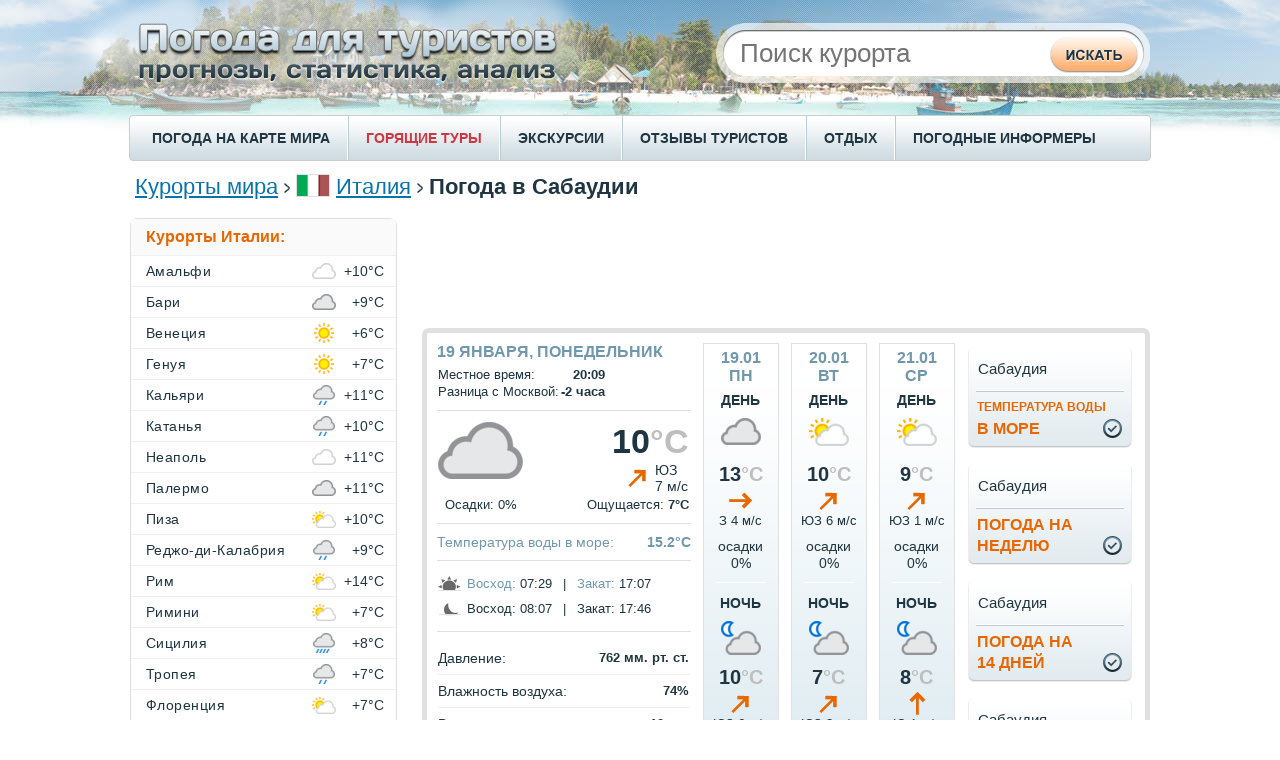

--- FILE ---
content_type: text/html;charset=UTF-8
request_url: https://pogoda.turtella.ru/italy/sabaudia
body_size: 8859
content:







<!DOCTYPE html PUBLIC "-//W3C//DTD XHTML 1.0 Transitional//EN" "http://www.w3.org/TR/xhtml1/DTD/xhtml1-transitional.dtd">
<html>
<head>
<title>Погода в Сабаудии сейчас / Температура воды в море / Прогноз погоды на 3 дня</title>

<link rel="canonical" href="https://pogoda.turtella.ru/italy/sabaudia" />

<link rel="alternate" hreflang="ru" href="https://pogoda.turtella.ru/italy/sabaudia" />

<link rel="alternate" hreflang="uk" href="https://tur-pogoda.com.ua/italy/sabaudia" />

<link rel="alternate" hreflang="en" href="https://weather-stats.com/italy/sabaudia" />

<link rel="alternate" hreflang="es" href="https://clima-turistico.com/italy/sabaudia" />

<link rel="alternate" hreflang="de" href="https://tagliches-wetter.de/italy/sabaudia" />

<link rel="alternate" hreflang="fr" href="https://meteo-quotidien.com/italy/sabaudia" />

<link rel="alternate" hreflang="pt" href="https://clima-para-turistas.com/italy/sabaudia" />



<link rel="stylesheet" type="text/css" href="https://cc.pogoda.turtella.ru/main.css?v=4.5.6" /> 

<link rel="preload" href="https://cc.pogoda.turtella.ru/jqplot/jquery.jqplot.css" as="style" onload="this.onload=null;this.rel='stylesheet'">
<noscript><link rel="stylesheet" href="https://cc.pogoda.turtella.ru/jqplot/jquery.jqplot.css"></noscript>
<link rel="preload" href="https://cc.pogoda.turtella.ru/leaflet/leaflet.css" as="style" onload="this.onload=null;this.rel='stylesheet'">
<noscript><link rel="stylesheet" href="https://cc.pogoda.turtella.ru/leaflet/leaflet.css"></noscript>

<link rel="icon" href="https://cc.pogoda.turtella.ru/favicon.ico" type="image/x-icon" />
<link rel="shortcut icon" href="https://cc.pogoda.turtella.ru/favicon.ico" type="image/ico" />


<meta http-equiv="Content-Type" content="text/html; charset=utf8" />
<meta name="keywords" content="погода в Сабаудии, погода на 10 дней, погода на 3 дня, прогноз погоды, погода по месяцам, температура воды, температура воды в море, температура моря, температура, осадки, погода сейчас, время в Сабаудии, Сабаудия разница времени с москвой, Sabaudia" />

<meta name="description" content="Погода в Сабаудии сейчас. Прогноз погоды в Сабаудии на ближайшие дни: температура воздуха днем и ночью, осадки, сила ветра, температура воды в море. Информация о погоде в Сабаудии по месяцам." /> 
 

<meta name="viewport" content="width=device-width"/>
<!-- Yandex.RTB -->
<script>window.yaContextCb=window.yaContextCb||[]</script>
<script src="https://yandex.ru/ads/system/context.js" async></script>

<!-- Global site tag (gtag.js) - Google Analytics -->
<script async src="https://www.googletagmanager.com/gtag/js?id=G-T1C6B14BZK"></script>
<script>
  window.dataLayer = window.dataLayer || [];
  function gtag(){dataLayer.push(arguments);}
  gtag('js', new Date());

  gtag('config', 'G-T1C6B14BZK');
</script>
</head>

<body>
	<div id="header">
		
		<div id="headerTxt"></div>
		
		<form method="post" action="/search/">
		<div id="searchPanel"><div id="searchBlock">
			<div id="search">
				<input class="typeahead" type="text" name="q" placeholder="Поиск курорта" autocomplete="off" />
			</div>
			<div id="searchBtn">
				<input type="submit" />
			</div>
		</div></div>
		</form>

	</div>
	
	<div id="menuRow">
		<div id="menuLeft"></div>
		<div class="menuItem"><a href="/weathermap">ПОГОДА НА КАРТЕ МИРА</a></div>
		<div class="menuItemSep"></div>
		
		<div class="menuItem"><a href="https://turtella.ru/out/travelata/pgdtop/Италия/Сабаудия" rel="nofollow" target="travelata" class="hot">ГОРЯЩИЕ ТУРЫ</a></div>
		<div class="menuItemSep"></div>
		<div class="menuItem"><a target="ex" href="https://ex.turtella.ru/italy">ЭКСКУРСИИ</a></div>
		<div class="menuItemSep"></div>

		<div class="menuItem"><a href="/reviews/">ОТЗЫВЫ ТУРИСТОВ</a></div>
		<div class="menuItemSep"></div>
		<div class="menuItem"><a href="/articles">ОТДЫХ</a></div>
		<div class="menuItemSep"></div>
		<div class="menuItem"><a href="/informers">ПОГОДНЫЕ ИНФОРМЕРЫ</a></div>
	</div>
	
	<div id="content">

		<div class="topFlex">
			<div class="topFlexRight">
				<div class="searchTop">
				<form method="post" action="/search">
				<div>
					<input class="typeahead" type="text" name="q" placeholder="Поиск курорта" autocomplete="off" />
					<input type="submit" class="hidden"/>
				</div>
				</form>
				</div>
			</div>
			<div class="topFlexLeft">
		<div id="path">
 	
			<a href="/">Курорты мира</a>

			<img class="sep" src="https://cc.pogoda.turtella.ru/img/path-sep.png" />
	<img class="flag" src="https://cc.pogoda.turtella.ru/img/flag/26.png" />
	
			<a href="/italy">Италия</a>
	

			<img class="sep" src="https://cc.pogoda.turtella.ru/img/path-sep.png" />
	
	
		
			<h1>Погода в Сабаудии</h1>
		
	
			
			
		</div>
			</div>
		</div>



<script type="application/ld+json">
{
 "@context": "https://schema.org", "@type": "BreadcrumbList", "itemListElement": [

  { "@type": "ListItem", "position": 1, "item": { "@id": "/italy", "name": "Италия" } }

  ,{ "@type": "ListItem", "position": 2, "item": { "@id": "http://pogoda.turtella.ru/italy/sabaudia", "name": "Погода в Сабаудии" } }

 ] }
</script>



	
		<div id="mainFlex">
			<div id="mainFlexRight">
				











<div class="mb20 tac" style="height: 90px; max-height: 90px;"><script async src="https://pagead2.googlesyndication.com/pagead/js/adsbygoogle.js"></script>
<!-- pogoda.turtella.ru center 1 -->
<ins class="adsbygoogle g_top_responsive"
     style="display:inline-block;"
     data-ad-client="ca-pub-2527231214147379"
     data-ad-slot="9989825496"></ins>
<script>
     (adsbygoogle = window.adsbygoogle || []).push({});
</script></div>



					<div id="currentWeatherPanel" class="roundBorder7">
					<div class="currentWeatherPanelFlex">
						<div class="currentWeatherPanelInfo">
						<div class="currentWeatherPanelInfoFlex">
							<div id="currentWeather">
								<div class="title mb5">19 января, понедельник</div>
								<table class="txt14">
									<tr><td>Местное время:</td><td align="right"><b>20:09</b></td></tr>

									<tr><td>Разница с Москвой:</td><td align="right"><b>-2 часа</b></td></tr>

								</table>
								
								<div class="sep"></div>
								<div><table class="w100">
									<tr>
										<td width="85" align="center" valign="top"><img class="mb5" src="https://cc.pogoda.turtella.ru/img/weather/large/4.png" /></td>
										<td align="right" valign="top">
											<div class="bigTemp">10<span class="cGray">&deg;C</span></div>
											<table><tr><td><div class="wind2 mr3"></div></td><td class="wind">ЮЗ<br/>7 м/с</td></tr></table>
										</td>
									</tr>
									<tr class="txt14">
										<td width="85" align="center">Осадки: 0%</td>
										<td align="right">Ощущается: <b>7&deg;C</b></td>
									</tr>
								</table>
								</div>
							
								<div class="sep"></div>
								<div id="seaTempCurrent">
									<div class="label" ><a  href="/italy/sabaudia/sea_temperature">Температура воды в море:</a></div> 
									<div class="val">15.2&deg;C</div>
								</div>

								<div class="sep"></div>
								<div><table class="txt14">
									<tr valign="middle" class="h25">
										<td class="pr5"><div class="sun"></div></td>
										<td class="pr3"><a href="/italy/sabaudia/sun">Восход:</a></td>
										<td>07:29</td>
										<td class="pr10 pl10">|</td>
										<td class="pr3"><a href="/italy/sabaudia/sun">Закат:</a></td>
										<td>17:07</td>
									</tr>
									<tr valign="middle" class="h25">
										<td class="pr5"><div class="moon"></div></td>
										<td class="pr3">Восход:</td>
										<td>08:07</td>
										<td class="pr10 pl10">|</td>
										<td class="pr3">Закат:</td>
										<td>17:46</td>
									</tr>
								</table></div>
								<div class="sep"></div>
								<div><table class="w100">
									<tr class="sepLine">
										<td class="tableVar">Давление:</td>
										<td class="tableVal">762 мм. рт. ст.</td>
									</tr>
									<tr class="sepLine">
										<td class="tableVar">Влажность воздуха:</td>
										<td class="tableVal">74%</td>
									</tr>
									<tr class="sepLine">
										<td class="tableVar">Видимость:</td>
										<td class="tableVal">10 км.</td>
									</tr>
									<tr>
										<td class="tableVar">Длина светового дня:</td>
										<td class="tableVal">9 ч. 38 мин.</td>
									</tr>
								</table></div>
								<div class="sep"></div>
								<div class="title mb5">Средняя температура</div>
								<div class="t16"><a href="/italy/sabaudia/january">в январе</a> <span class="tempDay">11.7&deg;C</span> <span class="tempNight">8.4&deg;C</span></div>
							</div>

							<div id="forecastPanel"><div class="forecastPanelFlex">


								<div class="forecastBlock ns pointer">
									<div class="title">19.01<br/>пн</div>
									<div class="dayNight">ДЕНЬ</div>
									<div class="icon"><img src="https://cc.pogoda.turtella.ru/img/weather/medium/4.png"/></div>
									<div class="temp">13<span class="cGray">&deg;C</span></div>
									<div class="wind3 centered"></div>
									<div class="mb10 mt3 t13">З 4 м/c</div>
									<div class="precip">осадки<br/>0%</div>
									<div class="sep"></div>
									<div class="dayNight">НОЧЬ</div>
									<div class="icon"><img src="https://cc.pogoda.turtella.ru/img/weather/medium/25.png"/></div>
									<div class="temp">10<span class="cGray">&deg;C</span></div>
									<div class="wind2 centered"></div>
									<div class="mb5 mt3 t13">ЮЗ 6 м/c</div>
									<div class="precip">осадки<br/>0%</div>
									<div class="sep"></div>
									<div class="pipka"><a href="/italy/sabaudia/14days_details"></a></div>
								</div>



								<div class="forecastBlock ns pointer">
									<div class="title">20.01<br/>вт</div>
									<div class="dayNight">ДЕНЬ</div>
									<div class="icon"><img src="https://cc.pogoda.turtella.ru/img/weather/medium/2.png"/></div>
									<div class="temp">10<span class="cGray">&deg;C</span></div>
									<div class="wind2 centered"></div>
									<div class="mb10 mt3 t13">ЮЗ 6 м/c</div>
									<div class="precip">осадки<br/>0%</div>
									<div class="sep"></div>
									<div class="dayNight">НОЧЬ</div>
									<div class="icon"><img src="https://cc.pogoda.turtella.ru/img/weather/medium/25.png"/></div>
									<div class="temp">7<span class="cGray">&deg;C</span></div>
									<div class="wind2 centered"></div>
									<div class="mb5 mt3 t13">ЮЗ 3 м/c</div>
									<div class="precip">осадки<br/>0%</div>
									<div class="sep"></div>
									<div class="pipka"><a href="/italy/sabaudia/14days_details"></a></div>
								</div>



								<div class="forecastBlock ns pointer">
									<div class="title">21.01<br/>ср</div>
									<div class="dayNight">ДЕНЬ</div>
									<div class="icon"><img src="https://cc.pogoda.turtella.ru/img/weather/medium/2.png"/></div>
									<div class="temp">9<span class="cGray">&deg;C</span></div>
									<div class="wind2 centered"></div>
									<div class="mb10 mt3 t13">ЮЗ 1 м/c</div>
									<div class="precip">осадки<br/>0%</div>
									<div class="sep"></div>
									<div class="dayNight">НОЧЬ</div>
									<div class="icon"><img src="https://cc.pogoda.turtella.ru/img/weather/medium/25.png"/></div>
									<div class="temp">8<span class="cGray">&deg;C</span></div>
									<div class="wind1 centered"></div>
									<div class="mb5 mt3 t13">Ю 1 м/c</div>
									<div class="precip">осадки<br/>0%</div>
									<div class="sep"></div>
									<div class="pipka"><a href="/italy/sabaudia/14days_details"></a></div>
								</div>


							</div></div>
						
						</div>
						</div>


						<div class="currentWeatherPanelButtons">
						<div id="linksPanel" class="buttons2">
							<div id="link" class="blockLnk bck big-btn">
								<div class="left"></div>
								<div class="right"></div>
								<div class="pipka"></div>
							
								<a href="/italy/sabaudia/sea_temperature"><span>Температура воды</span><br/>в море</a>
							
								<table><tr><td>Сабаудия</td></tr></table>
							</div>
							<div id="link" class="blockLnk bck big-btn">
								<div class="left"></div>
								<div class="right"></div>
								<div class="pipka"></div>
								<a href="/italy/sabaudia/7days">Погода на<br/>неделю</a>
								<table><tr><td>Сабаудия</td></tr></table>
							</div>
							<div id="link" class="blockLnk bck big-btn">
								<div class="left"></div>
								<div class="right"></div>
								<div class="pipka"></div>
								<a href="/italy/sabaudia/14days">Погода на<br/>14 дней</a>
								<table><tr><td>Сабаудия</td></tr></table>
							</div>
							<div id="link" class="blockLnk bck big-btn">
								<div class="left"></div>
								<div class="right"></div>
								<div class="pipka"></div>
								<a href="/italy/sabaudia/monthly">Погода по<br/>месяцам</a>
								<table><tr><td>Сабаудия</td></tr></table>
							</div>
						</div>
						</div>
					</div>

				</div>
				








					<div id=infoBlock class="roundBorder7 mb20">
						<div class="header"><a href="/italy/sabaudia/monthly">Погода в Сабаудии по месяцам</a></div>
						<div class="sep2"></div>
						<div class="sep1"></div>
						<div class="info"><div id="weatherMonths">
							<div class="block">
								<a  href="/italy/sabaudia/january">январь</a><br/>
								<a  href="/italy/sabaudia/february">февраль</a><br/>
								<a  href="/italy/sabaudia/march">март</a><br/>
								<a  href="/italy/sabaudia/april">апрель</a>
							</div>
							<div class="block">
								<a  href="/italy/sabaudia/may">май</a><br/>
								<a  href="/italy/sabaudia/june">июнь</a><br/>
								<a  href="/italy/sabaudia/july">июль</a><br/>
								<a  href="/italy/sabaudia/august">август</a>
							</div>
							<div class="block">
								<a  href="/italy/sabaudia/september">сентябрь</a><br/>
								<a  href="/italy/sabaudia/october">октябрь</a><br/>
								<a  href="/italy/sabaudia/november">ноябрь</a><br/>
								<a  href="/italy/sabaudia/december">декабрь</a>
							</div>
						</div></div>
					</div>








<div class="mb20 tac"><script async src="https://pagead2.googlesyndication.com/pagead/js/adsbygoogle.js?client=ca-pub-2527231214147379" crossorigin="anonymous"></script>
<!-- pogoda.turtella.ru center 1 -->
<ins class="adsbygoogle"
     style="display:inline-block;min-width:400px;max-width:728px;width:100%;"
     data-ad-client="ca-pub-2527231214147379"
     data-ad-slot="1482933443"
     data-ad-format="auto"
     data-full-width-responsive="true"></ins>
<script>
     (adsbygoogle = window.adsbygoogle || []).push({});
</script></div>




					<div class="t18">
					<div id=infoBlock class="roundBorder7 mb10">
						<h2 class="header">Температура воздуха в Сабаудии,&nbsp;&deg;C</h2>
						<div class="sep2"></div>
						<div class="sep1"></div>
					</div>
					<div id="chartTemp" class="mb20 ml5" style="height: 350px;"></div>
					</div>
					

					<div class="t18">
					<div id=infoBlock class="roundBorder7 mb10">
						<h2 class="header"><a href="/italy/sabaudia/sea_temperature">Температура воды в море,&nbsp;&deg;C</a></h2>
						<div class="sep2"></div>
						<div class="sep1"></div>
					</div>
					<div id="chartSeaTemp" class="mb20 ml5" style="height: 300px;"></div>
					</div>



					<div class="t18">
					<div id=infoBlock class="roundBorder7 mb10">
						<h2 class="header">Количество осадков в Сабаудии,&nbsp;мм</h2>
						<div class="sep2"></div>
						<div class="sep1"></div>
					</div>
					<div id="chartPrecip" class="mb20 ml5" style="height: 300px;"></div>
					</div>

					<div class="mb20 t14 mborders5">* Представленные выше графики отображают усредненные данные о погоде, собранные за последние три года.</div>					







<div class="mb20 tac"><script async src="https://pagead2.googlesyndication.com/pagead/js/adsbygoogle.js"></script>
<!-- pogoda.turtella.ru center 1 -->
<ins class="adsbygoogle"
     style="display:inline-block;min-width:400px;max-width:728px;width:100%;max-height: 400px;"
     data-ad-client="ca-pub-2527231214147379"
     data-ad-slot="5727146856"
     data-ad-format="auto"
     data-full-width-responsive="true"></ins>
<script>
     (adsbygoogle = window.adsbygoogle || []).push({});
</script></div>






					<div id=infoBlock class="roundBorder7 mb10">
						<h2 class="header"><a href="/italy/sabaudia/archive">Архив погоды в Сабаудии</a></h2>
						<div class="sep2"></div>
						<div class="sep1"></div>
					</div>
					<table id="table">
						<tr>
							<th>Число</th>
							<th>Осадки</th>
							<th colspan="2">Температура воздуха<br/>днем / ночью</th>

							<th>Температура<br/>воды в море</th>

						</tr>

						<tr >
							<td>19.01</td>
							<td><img width="30" src="https://cc.pogoda.turtella.ru/img/weather/alt1/26.png" /></td>
							<td>13.0&deg;C</td>
							<td>11.0&deg;C</td>

							<td>15.2&deg;C</td>

						</tr>

						<tr  class="bck" >
							<td>18.01</td>
							<td><img width="30" src="https://cc.pogoda.turtella.ru/img/weather/alt1/30.png" /></td>
							<td>13.5&deg;C</td>
							<td>10.0&deg;C</td>

							<td>15.5&deg;C</td>

						</tr>

						<tr >
							<td>17.01</td>
							<td><img width="30" src="https://cc.pogoda.turtella.ru/img/weather/alt1/34.png" /></td>
							<td>13.0&deg;C</td>
							<td>10.0&deg;C</td>

							<td>15.4&deg;C</td>

						</tr>

						<tr  class="bck" >
							<td>16.01</td>
							<td><img width="30" src="https://cc.pogoda.turtella.ru/img/weather/alt1/34.png" /></td>
							<td>13.0&deg;C</td>
							<td>10.0&deg;C</td>

							<td>15.4&deg;C</td>

						</tr>

						<tr >
							<td>15.01</td>
							<td><img width="30" src="https://cc.pogoda.turtella.ru/img/weather/alt1/30.png" /></td>
							<td>12.0&deg;C</td>
							<td>9.5&deg;C</td>

							<td>15.4&deg;C</td>

						</tr>

						<tr  class="bck" >
							<td>14.01</td>
							<td><img width="30" src="https://cc.pogoda.turtella.ru/img/weather/alt1/30.png" /></td>
							<td>12.0&deg;C</td>
							<td>9.0&deg;C</td>

							<td>15.4&deg;C</td>

						</tr>

						<tr >
							<td>13.01</td>
							<td><img width="30" src="https://cc.pogoda.turtella.ru/img/weather/alt1/26.png" /></td>
							<td>10.0&deg;C</td>
							<td>8.5&deg;C</td>

							<td>15.5&deg;C</td>

						</tr>

						<tr  class="bck" >
							<td>12.01</td>
							<td><img width="30" src="https://cc.pogoda.turtella.ru/img/weather/alt1/34.png" /></td>
							<td>8.0&deg;C</td>
							<td>6.0&deg;C</td>

							<td>15.5&deg;C</td>

						</tr>

						<tr >
							<td>11.01</td>
							<td><img width="30" src="https://cc.pogoda.turtella.ru/img/weather/alt1/34.png" /></td>
							<td>10.0&deg;C</td>
							<td>7.0&deg;C</td>

							<td>15.6&deg;C</td>

						</tr>

						<tr  class="bck" >
							<td>10.01</td>
							<td><img width="30" src="https://cc.pogoda.turtella.ru/img/weather/alt1/12.png" /></td>
							<td>9.5&deg;C</td>
							<td>10.0&deg;C</td>

							<td>15.8&deg;C</td>

						</tr>

					</table>
					<div class="tar mb20 mt10"><a class="lnk3" href="/italy/sabaudia/archive">детальный архив погоды</a></div>



				

<script>
function pageInit() {

	chart.drawYTempBars('chartTemp', [[[1,11.6],[2,12.6],[3,14.1],[4,16.5],[5,20.2],[6,25.7],[7,29.0],[8,29.0],[9,24.9],[10,20.8],[11,16.3],[12,13.1]],[[1,8.8],[2,9.4],[3,10.1],[4,12.1],[5,15.7],[6,20.6],[7,23.5],[8,23.9],[9,20.5],[10,17.1],[11,13.5],[12,10.6]]], [[0,'0'],[4,'4'],[8,'8'],[12,'12'],[16,'16'],[20,'20'],[24,'24'],[28,'28'],[32,'32'],[36,'36']], '/italy/sabaudia');

	chart.drawYBars('chartSeaTemp', [[[1,15.3],[2,14.3],[3,14.3],[4,15.8],[5,18.6],[6,22.7],[7,25.7],[8,26.4],[9,24.8],[10,22.3],[11,19.6],[12,17.1]]], [[0,'0'],[4,'4'],[8,'8'],[12,'12'],[16,'16'],[20,'20'],[24,'24'],[28,'28'],[32,'32']], '/italy/sabaudia/sea_temperature', '#7098AD');


	chart.drawYBars('chartPrecip', [[[1,70.5],[2,63.8],[3,69.8],[4,35.2],[5,38.3],[6,23.6],[7,15.1],[8,11.6],[9,51.5],[10,60.7],[11,118.8],[12,107.8]]], [[0,'0'],[20,'20'],[40,'40'],[60,'60'],[80,'80'],[100,'100'],[120,'120'],[140,'140'],[160,'160']], '/italy/sabaudia');
	

}
</script>









					
					<div id="topmonths" class="roundBorder7 mb20">
						<div class="blockHeader roundBorder7">
							<a href="/italy/sabaudia/season" class="header">Когда отдыхать в Сабаудии?</a>
							<div class="sep2"></div>
						</div>

						<div class="flex">

						<div class="sep1"></div>
						<div class="flexItem"><div class="info">
							<div class="title">Самые <b>солнечные</b> месяцы:</div>
							<table class="wrap"><tr>
								<td class="icon"><div class="icon-sun"></div></td>
								<td>
									<table class="tbl">
										<tr class="border-bot">
											<td><a href="/italy/sabaudia/july">Июль</a></td>
											<td class="val"><b>28</b> дней</td>
										</tr>
										<tr class="border-bot">
											<td><a href="/italy/sabaudia/august">Август</a></td>
											<td class="val"><b>27</b> дней</td>
										</tr>
										<tr>
											<td><a href="/italy/sabaudia/june">Июнь</a></td>
											<td class="val"><b>25</b> дней</td>
										</tr>
									</table>
								</td>
							</tr></table>
						</div></div>
						

						<div class="sep1"></div>
						<div class="flexItem"><div class="info">
							<div class="title">Самые <b>теплые</b> месяцы:</div>
							<table class="wrap"><tr>
								<td class="icon"><div class="icon-hot"></div></td>
								<td>
									<table class="tbl">
										<tr class="border-bot">
											<td><a href="/italy/sabaudia/august">Август</a></td>
											<td class="val"><b>29.4</b>  &deg;C</td>
										</tr>
										<tr class="border-bot">
											<td><a href="/italy/sabaudia/july">Июль</a></td>
											<td class="val"><b>29.2</b>  &deg;C</td>
										</tr>
										<tr>
											<td><a href="/italy/sabaudia/june">Июнь</a></td>
											<td class="val"><b>25.8</b>  &deg;C</td>
										</tr>
									</table>
								</td>
							</tr></table>
						</div></div>
						

						<div class="sep1"></div>
						<div class="flexItem"><div class="info">
							<div class="title">Самое <b>теплое море</b>:</div>
							<table class="wrap"><tr>
								<td class="icon"><div class="icon-sst"></div></td>
								<td>
									<table class="tbl">
										<tr class="border-bot">
											<td><a href="/italy/sabaudia/august">Август</a></td>
											<td class="val"><b>26.4</b>  &deg;C</td>
										</tr>
										<tr class="border-bot">
											<td><a href="/italy/sabaudia/july">Июль</a></td>
											<td class="val"><b>25.7</b>  &deg;C</td>
										</tr>
										<tr>
											<td><a href="/italy/sabaudia/september">Сентябрь</a></td>
											<td class="val"><b>24.8</b>  &deg;C</td>
										</tr>
									</table>
								</td>
							</tr></table>
						</div></div>
						

						<div class="sep1"></div>
						<div class="flexItem"><div class="info">
							<div class="title">Самые <b>холодные</b> месяцы:</div>
							<table class="wrap"><tr>
								<td class="icon"><div class="icon-cold"></div></td>
								<td>
									<table class="tbl">
										<tr class="border-bot">
											<td><a href="/italy/sabaudia/january">Январь</a></td>
											<td class="val"><b>11.7</b>  &deg;C</td>
										</tr>
										<tr class="border-bot">
											<td><a href="/italy/sabaudia/february">Февраль</a></td>
											<td class="val"><b>12.3</b>  &deg;C</td>
										</tr>
										<tr>
											<td><a href="/italy/sabaudia/december">Декабрь</a></td>
											<td class="val"><b>13.2</b>  &deg;C</td>
										</tr>
									</table>
								</td>
							</tr></table>
						</div></div>
						

						<div class="sep1"></div>
						<div class="flexItem"><div class="info">
							<div class="title">Самые <b>дождливые</b> месяцы:</div>
							<table class="wrap"><tr>
								<td class="icon"><div class="icon-rain"></div></td>
								<td>
									<table class="tbl">
										<tr class="border-bot">
											<td><a href="/italy/sabaudia/november">Ноябрь</a></td>
											<td class="val"><b>7</b> дней</td>
										</tr>
										<tr class="border-bot">
											<td><a href="/italy/sabaudia/january">Январь</a></td>
											<td class="val"><b>6</b> дней</td>
										</tr>
										<tr>
											<td><a href="/italy/sabaudia/december">Декабрь</a></td>
											<td class="val"><b>5</b> дней</td>
										</tr>
									</table>
								</td>
							</tr></table>
						</div></div>
						

						<div class="sep1"></div>
						<div class="flexItem"><div class="info">
							<div class="title">Самые <b>ветреные</b> месяцы:</div>
							<table class="wrap"><tr>
								<td class="icon"><div class="icon-wind"></div></td>
								<td>
									<table class="tbl">
										<tr class="border-bot">
											<td><a href="/italy/sabaudia/march">Март</a></td>
											<td class="val"><b>3.3</b> м/c</td>
										</tr>
										<tr class="border-bot">
											<td><a href="/italy/sabaudia/january">Январь</a></td>
											<td class="val"><b>3.2</b> м/c</td>
										</tr>
										<tr>
											<td><a href="/italy/sabaudia/november">Ноябрь</a></td>
											<td class="val"><b>3.2</b> м/c</td>
										</tr>
									</table>
								</td>
							</tr></table>
						</div></div>
						

						</div>
					
					</div>







<div class="mb20"><!-- Yandex.RTB R-A-2173859-5 -->
<div id="yandex_rtb_R-A-2173859-5"></div>
<script>window.yaContextCb.push(()=>{
  Ya.Context.AdvManager.render({
    renderTo: 'yandex_rtb_R-A-2173859-5',
    blockId: 'R-A-2173859-5'
  })
})</script></div>










<div id="staticWeatherMap" class="roundBorder7 mb20">
	<h2 class="header">Сабаудия на карте погоды</h2>
	<div class="sep2"></div>
	<div id="staticMap" style="height: 200px;" x="13.04318" y="41.29109" z="7", url="/weathermap#13.04318,41.29109,1136"></div>
</div>				

					








				





<div class="mb20 tac"><script async src="https://pagead2.googlesyndication.com/pagead/js/adsbygoogle.js?client=ca-pub-2527231214147379" crossorigin="anonymous"></script>
<!-- pogoda.turtella.ru center 1 -->
<ins class="adsbygoogle"
     style="display:inline-block;min-width:400px;max-width:728px;width:100%;"
     data-ad-client="ca-pub-2527231214147379"
     data-ad-slot="2796015118"
     data-ad-format="auto"
     data-full-width-responsive="true"></ins>
<script>
     (adsbygoogle = window.adsbygoogle || []).push({});
</script></div>









			<div id="exOriginal" class="mb20">
			<div id=infoBlock class="roundBorder7 mb10">

				<h2 class="header"><a style="background: none;" href="https://ex.turtella.ru/italy" target="_excursions" >Популярные экскурсии</a></h2>

				<div class="sep2"></div>
				<div class="sep1"></div>
			</div>
			<div class="excursionItems ">
						
			<div class="excursionItem">
				<div id="ex2Div" class="ex2Div">
					<a href="https://ex.turtella.ru/italy/ex1637735" target="_tripster1637735"  title="Прекрасная незнакомка (Обзорная)"><img lazyLoad="https://st.ex.turtella.ru/ex/s1231083.jpg"/></a>
				</div>
				<div id="ex2Name"><a href="https://ex.turtella.ru/italy/ex1637735" target="_tripster1637735"  title="Прекрасная незнакомка (Обзорная)">Прекрасная незнакомка (Обзорная)</a></div>
				<div id="ex2Descr">Обзорная прогулка познакомит вас с достопримечательностями Сардинии и знаменитыми панорамными видами острова.</div>
			</div>
						
			<div class="excursionItem">
				<div id="ex2Div" class="ex2Div">
					<a href="https://ex.turtella.ru/italy/ex1841853" target="_tripster1841853"  title="Суровая романтика Корсики"><img lazyLoad="https://st.ex.turtella.ru/ex/s1434502.jpg"/></a>
				</div>
				<div id="ex2Name"><a href="https://ex.turtella.ru/italy/ex1841853" target="_tripster1841853"  title="Суровая романтика Корсики">Суровая романтика Корсики</a></div>
				<div id="ex2Descr">Подарите себе незабываемую прогулку – навестите Корсику!</div>
			</div>
						
			<div class="excursionItem">
				<div id="ex2Div" class="ex2Div">
					<a href="https://ex.turtella.ru/italy/ex1824308" target="_tripster1824308"  title="Вечерний променад"><img lazyLoad="https://st.ex.turtella.ru/ex/s1119254.jpg"/></a>
				</div>
				<div id="ex2Name"><a href="https://ex.turtella.ru/italy/ex1824308" target="_tripster1824308"  title="Вечерний променад">Вечерний променад</a></div>
				<div id="ex2Descr">В свете вечерних огней Порто Черво покажет антураж столицы Коста Смеральда.</div>
			</div>
							
			</div>
			</div>



			</div>
			<div id="mainFlexLeft">





				<div id="resortMenu" class="roundBorder7">
					<div class="header">Курорты Италии:</div>
					<div class="sep100"></div>

					<div id="resortsList">
					
						<div class="resortListItem">
							<div class="resortListName"><a href="/italy/amalfi">Амальфи</a></div>
							<div class="resortListIcon" temp="10"><span></span><img src="https://cc.pogoda.turtella.ru/img/weather/small/3.png"/></div>
							<div class="resortListTemp">+10&deg;C</div>
						</div>
					
						<div class="resortListItem">
							<div class="resortListName"><a href="/italy/bari">Бари</a></div>
							<div class="resortListIcon" temp="9"><span></span><img src="https://cc.pogoda.turtella.ru/img/weather/small/4.png"/></div>
							<div class="resortListTemp">+9&deg;C</div>
						</div>
					
						<div class="resortListItem">
							<div class="resortListName"><a href="/italy/venice">Венеция</a></div>
							<div class="resortListIcon" temp="6"><span></span><img src="https://cc.pogoda.turtella.ru/img/weather/small/1.png"/></div>
							<div class="resortListTemp">+6&deg;C</div>
						</div>
					
						<div class="resortListItem">
							<div class="resortListName"><a href="/italy/genova">Генуя</a></div>
							<div class="resortListIcon" temp="7"><span></span><img src="https://cc.pogoda.turtella.ru/img/weather/small/1.png"/></div>
							<div class="resortListTemp">+7&deg;C</div>
						</div>
					
						<div class="resortListItem">
							<div class="resortListName"><a href="/italy/cagliari">Кальяри</a></div>
							<div class="resortListIcon" temp="11"><span></span><img src="https://cc.pogoda.turtella.ru/img/weather/small/13.png"/></div>
							<div class="resortListTemp">+11&deg;C</div>
						</div>
					
						<div class="resortListItem">
							<div class="resortListName"><a href="/italy/catania">Катанья</a></div>
							<div class="resortListIcon" temp="10"><span></span><img src="https://cc.pogoda.turtella.ru/img/weather/small/13.png"/></div>
							<div class="resortListTemp">+10&deg;C</div>
						</div>
					
						<div class="resortListItem">
							<div class="resortListName"><a href="/italy/neapolis">Неаполь</a></div>
							<div class="resortListIcon" temp="11"><span></span><img src="https://cc.pogoda.turtella.ru/img/weather/small/3.png"/></div>
							<div class="resortListTemp">+11&deg;C</div>
						</div>
					
						<div class="resortListItem">
							<div class="resortListName"><a href="/italy/palermo">Палермо</a></div>
							<div class="resortListIcon" temp="11"><span></span><img src="https://cc.pogoda.turtella.ru/img/weather/small/4.png"/></div>
							<div class="resortListTemp">+11&deg;C</div>
						</div>
					
						<div class="resortListItem">
							<div class="resortListName"><a href="/italy/pisa">Пиза</a></div>
							<div class="resortListIcon" temp="10"><span></span><img src="https://cc.pogoda.turtella.ru/img/weather/small/2.png"/></div>
							<div class="resortListTemp">+10&deg;C</div>
						</div>
					
						<div class="resortListItem">
							<div class="resortListName"><a href="/italy/reggio_di_calabria">Реджо-ди-Калабрия</a></div>
							<div class="resortListIcon" temp="9"><span></span><img src="https://cc.pogoda.turtella.ru/img/weather/small/13.png"/></div>
							<div class="resortListTemp">+9&deg;C</div>
						</div>
					
						<div class="resortListItem">
							<div class="resortListName"><a href="/italy/roma">Рим</a></div>
							<div class="resortListIcon" temp="14"><span></span><img src="https://cc.pogoda.turtella.ru/img/weather/small/2.png"/></div>
							<div class="resortListTemp">+14&deg;C</div>
						</div>
					
						<div class="resortListItem">
							<div class="resortListName"><a href="/italy/rimini">Римини</a></div>
							<div class="resortListIcon" temp="7"><span></span><img src="https://cc.pogoda.turtella.ru/img/weather/small/2.png"/></div>
							<div class="resortListTemp">+7&deg;C</div>
						</div>
					
						<div class="resortListItem">
							<div class="resortListName"><a href="/italy/sicily">Сицилия</a></div>
							<div class="resortListIcon" temp="8"><span></span><img src="https://cc.pogoda.turtella.ru/img/weather/small/14.png"/></div>
							<div class="resortListTemp">+8&deg;C</div>
						</div>
					
						<div class="resortListItem">
							<div class="resortListName"><a href="/italy/tropea">Тропея</a></div>
							<div class="resortListIcon" temp="7"><span></span><img src="https://cc.pogoda.turtella.ru/img/weather/small/13.png"/></div>
							<div class="resortListTemp">+7&deg;C</div>
						</div>
					
						<div class="resortListItem">
							<div class="resortListName"><a href="/italy/florentia">Флоренция</a></div>
							<div class="resortListIcon" temp="7"><span></span><img src="https://cc.pogoda.turtella.ru/img/weather/small/2.png"/></div>
							<div class="resortListTemp">+7&deg;C</div>
						</div>
						
					</div>
					
					<div class="footer"><a href="/italy">все курорты</a></div>
					
				</div>

 
 



<div class="mb20 tac">
<script async src="https://pagead2.googlesyndication.com/pagead/js/adsbygoogle.js?client=ca-pub-2527231214147379"
     crossorigin="anonymous"></script>
<!-- pogoda.turtella.ru left 1 -->
<ins class="adsbygoogle"
     style="display:block"
     data-ad-client="ca-pub-2527231214147379"
     data-ad-slot="8794780431"
     data-ad-format="auto"
     data-full-width-responsive="true"></ins>
<script>
     (adsbygoogle = window.adsbygoogle || []).push({});
</script>
</div>


		
				<div id="offersMenu" class="roundBorder7">
					<div class="offersMenuItem">
						<div class="offerIcon"><div style="background-position: 0px -120px;"></div></div>
						<div class="offerTxt"><a href="https://turtella.ru/out/travelata/pgdtop/Италия/Сабаудия" rel="nofollow" target="travelata">ГОРЯЩИЕ ТУРЫ</a></div>
					</div>
					<div class="offersMenuItem">
						<div class="offerIcon"><div style="background-position: 0px -90px;"></div></div>
						<div class="offerTxt"><a href="https://tp.media/r?marker=15001&trs=37690&p=1588&u=https%3A%2F%2Ftripinsurance.ru" target="_insurance" rel="nofollow">СТРАХОВАНИЕ</a></div>
					</div>
					<div class="offersMenuItem">
						<div class="offerIcon"><div style="background-position: 0px 0px;"></div></div>
						<div class="offerTxt"><a href="http://hotellook.ru/?marker=15001" target="_hotels" rel="nofollow">ПОДОБРАТЬ ОТЕЛЬ</a></div>
					</div>

					<div class="offersMenuItem">
						<div class="offerIcon"><div style="background-position: 0px -60px;"></div></div>

						<div class="offerTxt"><a href="http://kiwitaxi.ru/?pap=5316600b0fdc2" target="_taxi" rel="nofollow">ЗАКАЗАТЬ ТРАНСФЕР</a></div>

					</div>

					<div class="offersMenuItem">
						<div class="offerIcon"><div style="background-position: 0px -150px;"></div></div>
						<div class="offerTxt"><a href="https://ex.turtella.ru/italy" target="_ex">ЭКСКУРСИИ</a></div>
					</div>
				</div>
		



				
			




			
				<div class="mb20">
				<div id="forecast24Header" class="roundBorder7Top"><a href="/italy/sabaudia/10days">Погода на 10 дней</a></div>
				<div id="forecast24Resort">
					<div class="resortName">Сабаудия</div>
					<div class="resortTime">Местное время: <b>20:09</b></div>
				</div>
				<div class="forecastItems">
				
				<div class="forecastItem">
					<div class="date">19.01</div>
					<div class="icon"><img src="https://cc.pogoda.turtella.ru/img/weather/medium/4.png" /></div>
					<div class="temp">13<span><font style="font-weight: normal;">&deg;</font>C</span></div>
					<div class="wind"><div class="wind3"></div></div>
					<div class="desc">З<br/>4 м/с</div>
				</div>
				
				<div class="forecastItem">
					<div class="date">20.01</div>
					<div class="icon"><img src="https://cc.pogoda.turtella.ru/img/weather/medium/2.png" /></div>
					<div class="temp">10<span><font style="font-weight: normal;">&deg;</font>C</span></div>
					<div class="wind"><div class="wind2"></div></div>
					<div class="desc">ЮЗ<br/>6 м/с</div>
				</div>
				
				<div class="forecastItem">
					<div class="date">21.01</div>
					<div class="icon"><img src="https://cc.pogoda.turtella.ru/img/weather/medium/2.png" /></div>
					<div class="temp">9<span><font style="font-weight: normal;">&deg;</font>C</span></div>
					<div class="wind"><div class="wind2"></div></div>
					<div class="desc">ЮЗ<br/>1 м/с</div>
				</div>
				
				<div class="forecastItem">
					<div class="date">22.01</div>
					<div class="icon"><img src="https://cc.pogoda.turtella.ru/img/weather/medium/2.png" /></div>
					<div class="temp">9<span><font style="font-weight: normal;">&deg;</font>C</span></div>
					<div class="wind"><div class="wind7"></div></div>
					<div class="desc">В<br/>3 м/с</div>
				</div>
				
				<div class="forecastItem">
					<div class="date">23.01</div>
					<div class="icon"><img src="https://cc.pogoda.turtella.ru/img/weather/medium/2.png" /></div>
					<div class="temp">11<span><font style="font-weight: normal;">&deg;</font>C</span></div>
					<div class="wind"><div class="wind1"></div></div>
					<div class="desc">Ю<br/>1 м/с</div>
				</div>
				
				<div class="forecastItem">
					<div class="date">24.01</div>
					<div class="icon"><img src="https://cc.pogoda.turtella.ru/img/weather/medium/13.png" /></div>
					<div class="temp">11<span><font style="font-weight: normal;">&deg;</font>C</span></div>
					<div class="wind"><div class="wind7"></div></div>
					<div class="desc">В<br/>4 м/с</div>
				</div>
				
				<div class="forecastItem">
					<div class="date">25.01</div>
					<div class="icon"><img src="https://cc.pogoda.turtella.ru/img/weather/medium/13.png" /></div>
					<div class="temp">11<span><font style="font-weight: normal;">&deg;</font>C</span></div>
					<div class="wind"><div class="wind5"></div></div>
					<div class="desc">С<br/>4 м/с</div>
				</div>
				
				<div class="forecastItem">
					<div class="date">26.01</div>
					<div class="icon"><img src="https://cc.pogoda.turtella.ru/img/weather/medium/13.png" /></div>
					<div class="temp">11<span><font style="font-weight: normal;">&deg;</font>C</span></div>
					<div class="wind"><div class="wind3"></div></div>
					<div class="desc">З<br/>3 м/с</div>
				</div>
				
				<div class="forecastItem">
					<div class="date">27.01</div>
					<div class="icon"><img src="https://cc.pogoda.turtella.ru/img/weather/medium/4.png" /></div>
					<div class="temp">9<span><font style="font-weight: normal;">&deg;</font>C</span></div>
					<div class="wind"><div class="wind6"></div></div>
					<div class="desc">СВ<br/>1 м/с</div>
				</div>
				
				<div class="forecastItem">
					<div class="date">28.01</div>
					<div class="icon"><img src="https://cc.pogoda.turtella.ru/img/weather/medium/4.png" /></div>
					<div class="temp">8<span><font style="font-weight: normal;">&deg;</font>C</span></div>
					<div class="wind"><div class="wind2"></div></div>
					<div class="desc">ЮЗ<br/>3 м/с</div>
				</div>
				
				<div class="forecastItem">
					<div class="date">29.01</div>
					<div class="icon"><img src="https://cc.pogoda.turtella.ru/img/weather/medium/4.png" /></div>
					<div class="temp">7<span><font style="font-weight: normal;">&deg;</font>C</span></div>
					<div class="wind"><div class="wind2"></div></div>
					<div class="desc">ЮЗ<br/>2 м/с</div>
				</div>

				</div>
				</div>
			



			

 



<div class="mb20 tac">
<script async src="https://pagead2.googlesyndication.com/pagead/js/adsbygoogle.js?client=ca-pub-2527231214147379"
     crossorigin="anonymous"></script>
<!-- pogoda.turtella.ru left 2 -->
<ins class="adsbygoogle"
     style="display:block"
     data-ad-client="ca-pub-2527231214147379"
     data-ad-slot="2002141371"
     data-ad-format="auto"
     data-full-width-responsive="true"></ins>
<script>
     (adsbygoogle = window.adsbygoogle || []).push({});
</script>
</div>

			
			
			





				<div id="countryMenu" class="roundBorder7">
					<div class="header">Страны мира:</div>
					<div class="sep100"></div>

					<div id="countryList">

						<div class="countryListItem">
							<div class="countryFlag"><span></span><img src="https://cc.pogoda.turtella.ru/img/flag/s9.png"/></div>
							<div class="countryName" pop="930"><a href="/bulgaria">Болгария</a></div>
						</div>

						<div class="countryListItem">
							<div class="countryFlag"><span></span><img src="https://cc.pogoda.turtella.ru/img/flag/s13.png"/></div>
							<div class="countryName" pop="940"><a href="/vietnam">Вьетнам</a></div>
						</div>

						<div class="countryListItem">
							<div class="countryFlag"><span></span><img src="https://cc.pogoda.turtella.ru/img/flag/s15.png"/></div>
							<div class="countryName" pop="970"><a href="/greece">Греция</a></div>
						</div>

						<div class="countryListItem">
							<div class="countryFlag"><span></span><img src="https://cc.pogoda.turtella.ru/img/flag/s18.png"/></div>
							<div class="countryName" pop="900"><a href="/the_dominican_republic">Доминикана</a></div>
						</div>

						<div class="countryListItem">
							<div class="countryFlag"><span></span><img src="https://cc.pogoda.turtella.ru/img/flag/s19.png"/></div>
							<div class="countryName" pop="950"><a href="/egypt">Египет</a></div>
						</div>

						<div class="countryListItem">
							<div class="countryFlag"><span></span><img src="https://cc.pogoda.turtella.ru/img/flag/s20.png"/></div>
							<div class="countryName" pop="800"><a href="/israel">Израиль</a></div>
						</div>

						<div class="countryListItem">
							<div class="countryFlag"><span></span><img src="https://cc.pogoda.turtella.ru/img/flag/s21.png"/></div>
							<div class="countryName" pop="890"><a href="/india">Индия</a></div>
						</div>

						<div class="countryListItem">
							<div class="countryFlag"><span></span><img src="https://cc.pogoda.turtella.ru/img/flag/s22.png"/></div>
							<div class="countryName" pop="830"><a href="/indonesia">Индонезия</a></div>
						</div>

						<div class="countryListItem">
							<div class="countryFlag"><span></span><img src="https://cc.pogoda.turtella.ru/img/flag/s25.png"/></div>
							<div class="countryName" pop="960"><a href="/spain">Испания</a></div>
						</div>

						<div class="countryListItem">
							<div class="countryFlag"><span></span><img src="https://cc.pogoda.turtella.ru/img/flag/s26.png"/></div>
							<div class="countryName" pop="920"><a href="/italy">Италия</a></div>
						</div>

						<div class="countryListItem">
							<div class="countryFlag"><span></span><img src="https://cc.pogoda.turtella.ru/img/flag/s30.png"/></div>
							<div class="countryName" pop="910"><a href="/cyprus">Кипр</a></div>
						</div>

						<div class="countryListItem">
							<div class="countryFlag"><span></span><img src="https://cc.pogoda.turtella.ru/img/flag/s31.png"/></div>
							<div class="countryName" pop="860"><a href="/china">Китай</a></div>
						</div>

						<div class="countryListItem">
							<div class="countryFlag"><span></span><img src="https://cc.pogoda.turtella.ru/img/flag/s32.png"/></div>
							<div class="countryName" pop="760"><a href="/cuba">Куба</a></div>
						</div>

						<div class="countryListItem">
							<div class="countryFlag"><span></span><img src="https://cc.pogoda.turtella.ru/img/flag/s37.png"/></div>
							<div class="countryName" pop="750"><a href="/maldives">Мальдивы</a></div>
						</div>

						<div class="countryListItem">
							<div class="countryFlag"><span></span><img src="https://cc.pogoda.turtella.ru/img/flag/s38.png"/></div>
							<div class="countryName" pop="740"><a href="/malta">Мальта</a></div>
						</div>

						<div class="countryListItem">
							<div class="countryFlag"><span></span><img src="https://cc.pogoda.turtella.ru/img/flag/s40.png"/></div>
							<div class="countryName" pop="790"><a href="/mexico">Мексика</a></div>
						</div>

						<div class="countryListItem">
							<div class="countryFlag"><span></span><img src="https://cc.pogoda.turtella.ru/img/flag/s44.png"/></div>
							<div class="countryName" pop="999"><a href="/uae">ОАЭ</a></div>
						</div>

						<div class="countryListItem">
							<div class="countryFlag"><span></span><img src="https://cc.pogoda.turtella.ru/img/flag/s55.png"/></div>
							<div class="countryName" pop="980"><a href="/thailand">Таиланд</a></div>
						</div>

						<div class="countryListItem">
							<div class="countryFlag"><span></span><img src="https://cc.pogoda.turtella.ru/img/flag/s56.png"/></div>
							<div class="countryName" pop="850"><a href="/tunisia">Тунис</a></div>
						</div>

						<div class="countryListItem">
							<div class="countryFlag"><span></span><img src="https://cc.pogoda.turtella.ru/img/flag/s57.png"/></div>
							<div class="countryName" pop="990"><a href="/turkey">Турция</a></div>
						</div>

						<div class="countryListItem">
							<div class="countryFlag"><span></span><img src="https://cc.pogoda.turtella.ru/img/flag/s61.png"/></div>
							<div class="countryName" pop="870"><a href="/france">Франция</a></div>
						</div>

						<div class="countryListItem">
							<div class="countryFlag"><span></span><img src="https://cc.pogoda.turtella.ru/img/flag/s62.png"/></div>
							<div class="countryName" pop="770"><a href="/croatia">Хорватия</a></div>
						</div>

						<div class="countryListItem">
							<div class="countryFlag"><span></span><img src="https://cc.pogoda.turtella.ru/img/flag/s63.png"/></div>
							<div class="countryName" pop="840"><a href="/montenegro">Черногория</a></div>
						</div>

						<div class="countryListItem">
							<div class="countryFlag"><span></span><img src="https://cc.pogoda.turtella.ru/img/flag/s64.png"/></div>
							<div class="countryName" pop="820"><a href="/czech_republic">Чехия</a></div>
						</div>

						<div class="countryListItem">
							<div class="countryFlag"><span></span><img src="https://cc.pogoda.turtella.ru/img/flag/s67.png"/></div>
							<div class="countryName" pop="780"><a href="/sri_lanka">Шри-Ланка</a></div>
						</div>
						
					</div>
					
					<div class="footer"><a href="/countries">все страны</a></div>
				</div>
				
 
				
			</div>
		</div>



	</div>
	<div id="footerLine1"></div>
	<div id="footerLine2"></div>
	<div id="footerLine3">
		<div id="footer">
			<div id="footerLinks">
				<a href="/Egypt/">Погода в Египте</a>
				<a href="/Thailand/">Погода в Таиланде</a>
				<a href="/Turkey/">Погода в Турции</a>
				<a href="/UAE/">Погода в ОАЭ</a>
				<a href="/Bulgaria/">Погода в Болгарии</a>
				<a href="/Greece/">Погода в Греции</a>
				<a href="/Spain/">Погода в Испании</a>
				<a href="/Croatia/">Погода в Хорватии</a>
		
				<a href="/Montenegro/">Погода в Черногории</a>
				<a href="http://russia.pogoda360.ru/">Погода в России</a>
				<a href="http://ukraine.pogoda360.ru/">Погода в Украине</a>
				<a href="http://belarus.pogoda360.ru/">Погода в Белоруси</a>

			</div>
				<div id="footerInformer">У нас вы можете найти <a class="lnk" href="/informers">погодные информеры</a> для вашего сайта и <a class="lnk" href="/garticles">туристические статьи</a></div>
				<div class="email">pogoda@turtella.ru</div>  
		</div>
	</div>

<script defer type="text/javascript" src="https://ajax.googleapis.com/ajax/libs/jquery/1.7.2/jquery.min.js"></script>
<script defer src="https://cc.pogoda.turtella.ru/leaflet/leaflet.js"></script>   

<!--[if lt IE 9]><script defer language="javascript" type="text/javascript" src="https://cc.pogoda.turtella.ru/jqplot/excanvas.min.js"></script><![endif]-->


<script defer type="text/javascript" src="https://cc.pogoda.turtella.ru/functions.js?v=4.5.6"></script>



<!-- Yandex.Metrika counter -->
<script type="text/javascript" >
   (function(m,e,t,r,i,k,a){m[i]=m[i]||function(){(m[i].a=m[i].a||[]).push(arguments)};
   m[i].l=1*new Date();k=e.createElement(t),a=e.getElementsByTagName(t)[0],k.async=1,k.src=r,a.parentNode.insertBefore(k,a)})
   (window, document, "script", "https://mc.yandex.ru/metrika/tag.js", "ym");

   ym(88931837, "init", {
        clickmap:true,
        trackLinks:true,
        accurateTrackBounce:true
   });
</script>
<noscript><div><img src="https://mc.yandex.ru/watch/88931837" style="position:absolute; left:-9999px;" alt="" /></div></noscript>
<!-- /Yandex.Metrika counter -->




</body>
</html>

--- FILE ---
content_type: text/html; charset=utf-8
request_url: https://www.google.com/recaptcha/api2/aframe
body_size: 267
content:
<!DOCTYPE HTML><html><head><meta http-equiv="content-type" content="text/html; charset=UTF-8"></head><body><script nonce="hueVPYmQsYQK3maFYVHnqg">/** Anti-fraud and anti-abuse applications only. See google.com/recaptcha */ try{var clients={'sodar':'https://pagead2.googlesyndication.com/pagead/sodar?'};window.addEventListener("message",function(a){try{if(a.source===window.parent){var b=JSON.parse(a.data);var c=clients[b['id']];if(c){var d=document.createElement('img');d.src=c+b['params']+'&rc='+(localStorage.getItem("rc::a")?sessionStorage.getItem("rc::b"):"");window.document.body.appendChild(d);sessionStorage.setItem("rc::e",parseInt(sessionStorage.getItem("rc::e")||0)+1);localStorage.setItem("rc::h",'1768849790226');}}}catch(b){}});window.parent.postMessage("_grecaptcha_ready", "*");}catch(b){}</script></body></html>